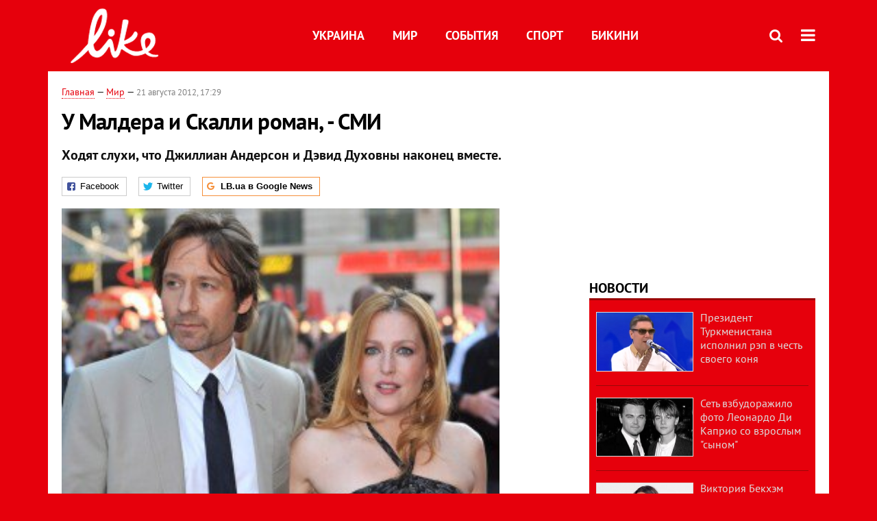

--- FILE ---
content_type: text/html; charset=utf-8
request_url: https://like.lb.ua/lenta/2012/08/21/9931_maldera_skalli_roman_smi.html
body_size: 9185
content:
<!DOCTYPE html>
<html>
<head>

	<meta http-equiv="content-type" content="text/html;charset=utf-8">
	<title>У Малдера и Скалли роман, - СМИ - портал о знаменитостях LIKE</title>
	<meta name="keywords" content="Джиллиан Андерсон , роман">
	<meta name="description" content="У Малдера и Скалли роман, - СМИ">
	    <link rel="canonical" href="https://like.lb.ua/lenta/2012/08/21/9931_maldera_skalli_roman_smi.html" />
    	
    <meta name="format-detection" content="telephone=no">

            <link rel="dns-prefetch" href="//i.lb.ua">
    <link rel="dns-prefetch" href="//www.facebook.com">
    <link rel="dns-prefetch" href="//www.googletagservices.com">
    <link rel="dns-prefetch" href="//googleads.g.doubleclick.net">
    <link rel="dns-prefetch" href="//pagead2.googlesyndication.com">

    <link rel="preload" href="/media//544/news/fonts/ptsans.woff2" as="font" type="font/woff2" crossorigin>
    <link rel="preload" href="/media//544/news/fonts/ptsansb.woff2" as="font" type="font/woff2" crossorigin>
    <link rel="preload" href="/media//544/news/fonts/icons.woff2" as="font" type="font/woff2" crossorigin>

    <link rel="preload" href="/media//544/news/css/style.css" type="text/css" as="style" onload="this.onload=null;this.rel='stylesheet'">

    <link rel="preload" href="/media//544/news/js/jquery-3.1.1.min.js" as="script">
    <link rel="preload" href="/media//544/news/js/common.js" as="script">
    <link rel="preload" href="//pagead2.googlesyndication.com/pagead/js/adsbygoogle.js" as="script">
        <link rel="preload" href="/media//544/news/css/social-likes.css" type="text/css" as="style" onload="this.onload=null;this.rel='stylesheet'">

		<link rel="alternate" type="application/rss+xml" title="LB.ua RSS" href="https://lb.ua/export/rss.xml">
	
	<!-- facebook -->
			<meta property="fb:app_id" content="147594101940225">
	<meta property="fb:admins" content="100001550293023">
	<meta property="og:site_name" content="LB.ua">
    <meta name="twitter:site" content="@lb_ua">
	    <meta name="RESOURCE-TYPE" content="DOCUMENT" />
    <meta name="DISTRIBUTION" content="GLOBAL" />

	<meta property="og:url" content="https://like.lb.ua/lenta/2012/08/21/9931_maldera_skalli_roman_smi.html"/>
    <meta property="og:type" content="article"/>
	<meta property="og:title" content="У Малдера и Скалли роман СМИ"/>
	<meta property="og:description" content="Ходят слухи, что Джиллиан Андерсон и Дэвид Духовны наконец вместе.&amp;nbsp;" />

    <meta name="twitter:title" content="У Малдера и Скалли роман СМИ" />
    <meta name="twitter:description" content="Ходят слухи, что Джиллиан Андерсон и Дэвид Духовны наконец вместе.&nbsp;" />

	    <meta property="og:image" content="https://i.lb.ua/splash/120/15/033a951729bd_360_160.jpg"/>
    <meta property="og:image:width" content="360"/>
    <meta property="og:image:height" content="160"/>
    <meta property="og:image:secure_url" content="https://i.lb.ua/splash/120/15/033a951729bd_360_160.jpg"/>
    <meta property="og:image:width" content="360"/>
    <meta property="og:image:height" content="160"/>
    <meta property="og:image" content="https://i.lb.ua/splash/120/15/033a951729bd_140_85.jpg"/>
    <meta property="og:image:width" content="140"/>
    <meta property="og:image:height" content="85"/>

    <meta name="twitter:image" content="https://i.lb.ua/splash/120/15/033a951729bd.jpg" />
    <meta name="twitter:card" content="summary_large_image">

        
    <meta name="viewport" content="width=device-width,initial-scale=1,user-scalable=yes">

	<!-- CSS -->
	    	    <link rel="stylesheet" href="/media//544/news/css/style.css">
    <link rel="shortcut icon" type="image/x-icon" href="/favicon.ico">
    	<link rel="stylesheet" type="text/css" media="screen" href="/media//544/like/css/like.css" />
    <link rel="stylesheet" href="/media//544/news/css/social-likes.css">

	    <script src="/media//544/news/js/jquery-3.1.1.min.js"></script>
        <script async src="/media//544/news/js/common.js"></script>
		
        <script async src="https://securepubads.g.doubleclick.net/tag/js/gpt.js"></script>
    <script>
        window.googletag = window.googletag || {cmd: []};
    </script>
    
        <script async src="https://pagead2.googlesyndication.com/pagead/js/adsbygoogle.js"></script>
    <script>
    (adsbygoogle = window.adsbygoogle || []).push({
          google_ad_client: "ca-pub-6096932064585080",
          enable_page_level_ads: true });
    </script>
    
        <script type="application/ld+json">
    {
        "@context": "https://schema.org",
        "@type": "NewsArticle",
        "mainEntityOfPage": {
            "@type": "WebPage",
            "@id": "https://like.lb.ua/lenta/2012/08/21/9931_maldera_skalli_roman_smi.html"
        },
        "headline": "У Малдера и Скалли роман, - СМИ",
                "image": [
            "https://i.lb.ua/splash/120/15/033a951729bd.jpg"
        ],
                "datePublished": "2012-08-21T17:29:00+03:00",
        "dateModified": "2012-08-25T04:00:00+03:00",
                "publisher": {
            "@type": "Organization",
            "name": "LB.ua",
            "alternateName": "Лівий берег",
            "logo": {
                "@type": "ImageObject",
                "url": "https://lb.ua/media/news/img/logo/logo.white.png"
            }
        }
    }
    </script>
</head>


<body >


<header class="site-header">
	<div class="layout">
	<div class="layout-wrapper clearfix">
        <nav class="header">
                        <div class="logo"><a href="https://like.lb.ua"></a></div>
                        <ul class="nav-menu nav-menu-right">
                                <li class="nav-item nav-item-donate"><a href="https://lb.ua/donate" target="_blank"><span>Поддержать</span></a></li>
                
                
                                <li class="nav-item nav-item-search hide-on-phone"><a href="#header-search" data-toggle="collapse" aria-expanded="false" aria-controls="header-search"><span class="icons icon-search" ></span></a></li>
                
                
				<li class="nav-item nav-item-menu dropdown"><a a href="javascript:void(0);" onclick="return false;" type="button" data-toggle="dropdown"><span class="icons icon-bars"/></a>
    <ul class="dropdown-menu dropdown-right">
        <li><a href="/celebrities">Украина</a></li>
        <li><a href="/lenta">Мир</a></li>
        <li><a href="/events">События</a></li>
        <li><a href="/tag/245_sport">Спорт</a></li>
        <li><a href="/bikini">Бикини</a></li>
        <li><a href="/archive">Архив</a></li>
    </ul>
</li>
            </ul>

            <ul class="nav-menu nav-menu-main">
    <li><a href="/celebrities">Украина</a></li>
    <li class="nav-item-analytics"><a href="/lenta">Мир</a></li>
    <li class="nav-item-blogs"><a href="/events">События</a></li>
    <li class="nav-item-photo"><a href="/tag/245_sport">Спорт</a></li>
    <li class="nav-item-photo"><a href="/bikini">Бикини</a></li>
</ul>

    		
        </nav>
	</div>
	</div>

        <div class="collapse" id="header-search">
    <div class="layout">
        <div class="layout-wrapper">
            <form class="search-form" action="/search">
                <input class="search-txt" type="text" name="q" placeholder="Фраза для поиска"/>
                <button class="search-btn" type="submit"><span class="icons icon-search"></span></button>
            </form>
        </div>
    </div>
    </div>
    
    	<div class="sub-menu">
	<div class="layout">
		<div class="layout-wrapper">
			<ul class="nav-links">
						    				    			    						</ul>
		</div>
	</div>
	</div>
    
</header>

    
<div class="site-content layout layout-material">

        <div class="layout-wrapper clearfix">

        
		<div class="col-content ">
		    <div class="col-content-wrapper clearfix">

            <article class="material" itemscope itemtype="http://schema.org/NewsArticle">
    	
	<div class="header">
		<div class="date">
                        <a href="https://like.lb.ua">Главная</a> &mdash;
                            <a href="/lenta">Мир</a> &mdash;                                                                 <time class="time" pubdate itemprop="datePublished" datetime="2012-08-21T17:29:00Z">21 августа 2012, 17:29</time>                        <meta itemprop="dateModified" content="2012-08-25"/>
		</div>

        
                <h1 itemprop="headline">У Малдера и Скалли роман, - СМИ
                    </h1>
        
		

                <div class="material-h2" itemprop="description"><p>Ходят слухи, что Джиллиан Андерсон и Дэвид Духовны наконец вместе.&nbsp;</p></div>
        
                                    <meta itemprop="author" content="LB.ua">                        	</div>

        <div class="social-likes" data-url="http://lb.ua/news/2012/08/21/9931_maldera_skalli_roman_smi.html"><div class="facebook" title="Подiлитись посиланням на Фейсбуці">Facebook</div>
<div class="twitter" title="Подiлитись посиланням у Твіттері">Twitter</div>
<div class="social-likes__widget social-likes__widget_gnews">
    <a href="https://news.google.com/publications/CAAiEDV6tMkld_qrUyPPCI79mAIqFAgKIhA1erTJJXf6q1MjzwiO_ZgC?hl=uk&gl=UA&ceid=UA:uk" target="_blank" rel="nofollow">
        <span class="social-likes__button"><span class="social-likes__icon social-likes__icon_gnews"></span><strong>LB.ua в Google News</strong></span>
    </a>
</div>
</div>
    
	
		<div class="image" itemprop="image" itemscope itemtype="https://schema.org/ImageObject" data-ad-ignore="true">
		<img loading="lazy" src="https://i.lb.ua/splash/120/15/033a951729bd.jpg" alt="У Малдера и Скалли роман, - СМИ" >
        <meta itemprop="width" content="300" />
        <meta itemprop="height" content="201" />
        <meta itemprop="url" content="https://i.lb.ua/splash/120/15/033a951729bd.jpg" />
				<div class="author">Фото: EPA/UPG</div>	</div>
	
	
	

	
        <div itemprop="articleBody"><p>Звезды нашумевшего сериала "Секретные материалы" Дэвид Духовны и Джиллиан Андерсон встречаются. Говорят, ради бурного романа знаменитости оставили семьи.</p>
<p>Сенсационная новость буквально взорвала западные СМИ. Поводом для разговоров послужило неожиданное <a href="https://like.lb.ua/lenta/2012/08/09/9650_dzhillian_anderson_rasstalas_ottsom.html">расставание звезды "Секретных материалов", той самой Даны Скалли, она же Джиллиан Андерсон, с отцом своих детей
Марком Гриффитсом</a>. Пара была вместе на протяжении нескольких лет, и все двигалось к свадьбе, однако этим планам не суждено было осуществиться. Якобы Андерсон давно уже была влюблена в Духовны и
лишь <a href="https://like.lb.ua/lenta/2012/07/03/8898_zvezda_sekretnih_materialov.html">его развод с Теей Леони</a> спровоцировал ее на решительные действия.</p>
<p>К слову, для самого Духовны развод с Леони не первый. Супруги пытались расстаться еще в 2008 году. Тогда Дэвид, который по настоянию супруги вынужден был провести несколько недель в
реабилитационной клинике, оказавшись на воле, уличил жену в измене. Интересно, что артист лечился от сексуальной зависимости. Как выяснилось, пока Духовны старался избавиться от пагубного влечения к
женщинам, грозящего разрушить его брак, его супруга Теа вовсю общалась с Билли Бобом Торнтоном, бывшим мужем Анджелины Джоли. Дэвид узнал обо всем, прочитав сообщения в мобильном телефоне жены.
Однако супруги все же смогли решить проблемы. Как выяснилось, ненадолго.</p>
<p>Пока зарубежные СМИ бурлят от новости о романе Духовны и Андерсон, сами звезды "Секретных материалов" не комментируют эту информацию. Представитель Духовны говорит, что эти слухи всего лишь слухи,
а представитель Андерсон вообще воздерживается от комментариев. Сама же Джиллиан в недавнем интервью на вопрос о бойфренде ответила:&nbsp;</p>
<p>"М-м-м-м… Ну, скажем, да, он есть".&nbsp;</p>
<p>Тогда у нее уточнили, является ли им Гриффитс, она сказала:&nbsp;</p>
<p>"М-м-м, нет, нет… А зачем вы вообще спрашиваете?"</p>
<p>Многочисленные поклонники сериала, несмотря окончание киноэпопеи, лелеют надежду, что информация о романе Духовны и Андерсон - правда.</p></div>
    

	

	
	

    

            

            

    
            

    <div class="hidden" itemprop="publisher" itemscope itemtype="https://schema.org/Organization">
        <meta itemprop="name" content="LB.ua" />
        <div class="hidden" itemprop="logo" itemscope itemtype="https://schema.org/ImageObject">
            <meta itemprop="url" content="https://lb.ua/media/news/img/logo/logo.png" />
        </div>
    </div>
    <meta itemscope itemprop="mainEntityOfPage" itemType="https://schema.org/WebPage" itemid="https://like.lb.ua/lenta/2012/08/21/9931_maldera_skalli_roman_smi.html" />


    <noindex>
            <div class="block read-social">Читайте главные новости LB.ua в социальных сетях <a href="https://www.facebook.com/%D0%9B%D1%96%D0%B2%D0%B8%D0%B9-%D0%91%D0%B5%D1%80%D0%B5%D0%B3-LBUA-111382865585059">Facebook</a>, <a href="https://twitter.com/lb_ua">Twitter</a> и <a href="https://t.me/lbua_official">Telegram</a></div>
    
                <div class="block sources thin-link"><span>Источник: </span><a href="http://www.dni.ru/" target="_blank" rel="nofollow">Дни.ру</a></div>
        
            
        
    
                    </noindex>

    
    


                <div class="block sources thin-link" itemprop="keywords"><span>Темы: </span><a href="/tag/293_roman" rel="tag">роман</a>, <a href="/tag/1666_dzhillian_anderson" rel="tag">Джиллиан Андерсон</a></div>
        

            <div class="block social-likes social-bottom" data-url="http://lb.ua/news/2012/08/21/9931_maldera_skalli_roman_smi.html"><div class="facebook" title="Подiлитись посиланням на Фейсбуці">Facebook</div>
<div class="twitter" title="Подiлитись посиланням у Твіттері">Twitter</div>
<div class="social-likes__widget social-likes__widget_gnews">
    <a href="https://news.google.com/publications/CAAiEDV6tMkld_qrUyPPCI79mAIqFAgKIhA1erTJJXf6q1MjzwiO_ZgC?hl=uk&gl=UA&ceid=UA:uk" target="_blank" rel="nofollow">
        <span class="social-likes__button"><span class="social-likes__icon social-likes__icon_gnews"></span><strong>LB.ua в Google News</strong></span>
    </a>
</div>
</div>
        </article>



<div class="material-related">
    
                        
                    <div class="block related-news news-by-theme">

<ul class="feed">
    <li class="">
        <div class="time"><time datetime="2012-03-14T16:44:00Z">
    14 марта 2012, 16:44
    </time></div>
        <a href="https://like.lb.ua/lenta/2012/03/14/5663_zvezda_sekretnih_materialov.html"><span class="ico-text">Фото</span>Звезда "Секретных материалов" призналась в бисексуальности 
</a>
    </li>
    <li class="">
        <div class="time"><time datetime="2012-05-31T19:59:00Z">
    31 мая 2012, 19:59
    </time></div>
        <a href="https://like.lb.ua/lenta/2012/05/31/8115_dzhillian_anderson_snimetsya.html">Джиллиан Андерсон снимется в фантастическом фильме
</a>
    </li>
    <li class="">
        <div class="time"><time datetime="2012-07-03T14:11:00Z">
    03 июля 2012, 14:11
    </time></div>
        <a href="https://like.lb.ua/lenta/2012/07/03/8898_zvezda_sekretnih_materialov.html">Звезда "Секретных материалов" разводится с женой
</a>
    </li>
</ul>
</div>
                

<noindex>
    
    
                <section class="block related-news">
<h3 class="caption">Читайте в разделе</h3>
<ul class="lenta lenta-column-2 like-imagefeed">
        <li>
        <div class="image"><a href="https://like.lb.ua/lenta/2012/08/22/9981_felpsa_lishat_medaley_izza.html"><img loading="lazy" src="https://i.lb.ua/splash/000/23/034e261c1364_360_160.jpg" alt="Фелпса лишат всех медалей из-за рекламы Louis Vuitton" ><div class="rubric">Мир</div></div></a>
        <div class="info"><div class="title"><a href="https://like.lb.ua/lenta/2012/08/22/9981_felpsa_lishat_medaley_izza.html">Фелпса лишат всех медалей из-за рекламы Louis Vuitton</a></div><p>Американский пловец попался на "запрещенной" рекламе</p></div>
    </li>
		        <li>
        <div class="image"><a href="https://like.lb.ua/lenta/2012/08/22/9983_lana_del_rey_stanet_litsom_jaguar.html"><img loading="lazy" src="https://i.lb.ua/splash/092/02/034e930494f0_360_160.jpg" alt="Лана Дель Рей станет лицом Jaguar" ><div class="rubric">Мир</div></div></a>
        <div class="info"><div class="title"><a href="https://like.lb.ua/lenta/2012/08/22/9983_lana_del_rey_stanet_litsom_jaguar.html">Лана Дель Рей станет лицом Jaguar</a></div><p>Звезда презентует новый спорткар</p></div>
    </li>
		        <li>
        <div class="image"><a href="https://like.lb.ua/lenta/2012/08/22/9979_chetirehletnyaya_doch_dzholi_sigraet.html"><img loading="lazy" src="https://i.lb.ua/splash/027/61/phpRYXYkmxV3m_360_160.jpg" alt="Четырехлетняя дочь Джоли сыграет с ней в фильме " ><div class="rubric">Мир</div></div></a>
        <div class="info"><div class="title"><a href="https://like.lb.ua/lenta/2012/08/22/9979_chetirehletnyaya_doch_dzholi_sigraet.html">Четырехлетняя дочь Джоли сыграет с ней в фильме </a></div><p>Девочка сыграет дочь экранной героини своей мамы</p></div>
    </li>
		        <li>
        <div class="image"><a href="https://like.lb.ua/lenta/2012/08/22/9975_shufutinskiy_pochuvstvoval.html"><img loading="lazy" src="https://i.lb.ua/splash/021/20/034d68e89267_360_160.jpg" alt="Шуфутинский почувствовал себя мужиком" ><div class="rubric">Мир</div></div></a>
        <div class="info"><div class="title"><a href="https://like.lb.ua/lenta/2012/08/22/9975_shufutinskiy_pochuvstvoval.html">Шуфутинский почувствовал себя мужиком</a></div><p>Певец купил новую машину</p></div>
    </li>
	<li class="adv-block"><div class="adv-banner-list-1">
<!-- Content.336x280 -->
<ins class="adsbygoogle"
     style="display:inline-block;width:336px;height:280px"
     data-ad-client="ca-pub-6096932064585080"
     data-ad-slot="1711130680"></ins>
<script>
(adsbygoogle = window.adsbygoogle || []).push({});
</script></div></li>	        <li>
        <div class="image"><a href="https://like.lb.ua/lenta/2012/08/22/9978_madonna_otkazalas_razdevatsya.html"><img loading="lazy" src="https://i.lb.ua/splash/103/43/034d8dc1edd9_360_160.jpg" alt="Мадонна отказалась раздеваться на пляже" ><div class="rubric">Мир</div></div></a>
        <div class="info"><div class="title"><a href="https://like.lb.ua/lenta/2012/08/22/9978_madonna_otkazalas_razdevatsya.html">Мадонна отказалась раздеваться на пляже</a></div><p>Певица купалась в кросовках, штанах и кофте</p></div>
    </li>
		    </ul></section>    

    </noindex>
</div>


<noindex>
<div class="float_container_t0 hidden"></div>
<div class="float_container_t2 hidden"></div>
</noindex>

	    	</div>

        		</div>

		<aside class="col-right">
        	
			
	<section class="adv-banner-3">
    <!-- Premium -->
    <ins class="adsbygoogle" style="display:block" data-ad-client="ca-pub-6096932064585080" data-ad-slot="6215639078" data-ad-format="auto" data-full-width-responsive="true"></ins>
    <script>(adsbygoogle = window.adsbygoogle || []).push({});</script>
</section>
		<section class="have-background section-column-2">
<div class="caption"><a href="/lenta">Новости</a></div>
<ul class="feed background">
		<li>
		<a href="https://like.lb.ua/lenta/2019/04/29/30137_prezident_turkmenistana_ispolnil.html"><img loading="lazy" src="https://i.lb.ua/splash/019/34/5cc72ab50d216_140_85.png" alt="Президент Туркменистана исполнил рэп в честь своего коня" class="photo">Президент Туркменистана исполнил рэп в честь своего коня</a>
	</li>
		<li>
		<a href="https://like.lb.ua/lenta/2019/04/25/30122_set_vzbudorazhilo_foto_leonardo_di.html"><img loading="lazy" src="https://i.lb.ua/splash/092/48/5cc18f4ca3bb9_140_85.png" alt="Сеть взбудоражило фото Леонардо Ди Каприо со взрослым &quot;сыном&quot;" class="photo">Сеть взбудоражило фото Леонардо Ди Каприо со взрослым "сыном"</a>
	</li>
		<li>
		<a href="https://like.lb.ua/lenta/2019/04/24/30121_viktoriya_bekhem_obyavila.html"><img loading="lazy" src="https://i.lb.ua/splash/049/27/5cc06181bd696_140_85.png" alt="Виктория Бекхэм объявила о прибавлении в ее семье " class="photo">Виктория Бекхэм объявила о прибавлении в ее семье </a>
	</li>
		<li>
		<a href="https://like.lb.ua/lenta/2019/04/23/30117_steysi_amber_uord-plameneyushchaya.html"><img loading="lazy" src="https://i.lb.ua/splash/121/27/5cbf05873b70e_140_85.jpeg" alt="Стэйси Амбер Уорд – пламенеющая супруга капитана клуба Английской Премьер-Лиги" class="photo">Стэйси Амбер Уорд – пламенеющая супруга капитана клуба Английской Премьер-Лиги</a>
	</li>
		<li>
		<a href="https://like.lb.ua/lenta/2019/04/19/30099_dyadyu_prezidenta_sirii_sudit.html"><img loading="lazy" src="https://i.lb.ua/splash/034/61/5cb8a981c6511_140_85.jpeg" alt="Дядю президента Сирии будут судить за мошенничество" class="photo">Дядю президента Сирии будут судить за мошенничество</a>
	</li>
		<li class="show-more"><a href="/newsfeed">Еще новостей!</a></li>
</ul>
</section>

	

		<section class="have-background section-column-2">
<div class="caption"><a href="/lenta">Бикини</a></div>
<ul class="feed background">
		<li>
		<a href="https://like.lb.ua/bikini/2019/04/16/30084_beremennaya_tina_kunaki_obnazhilas.html"><img loading="lazy" src="https://i.lb.ua/splash/050/03/5cb49cbbc0d11_140_85.png" alt="Беременная Тина Кунаки обнажилась для обложки глянца" class="photo">Беременная Тина Кунаки обнажилась для обложки глянца</a>
	</li>
		<li>
		<a href="https://like.lb.ua/bikini/2019/03/26/29970_kendall_dzhenner_zasvetila_yagoditsi.html"><img loading="lazy" src="https://i.lb.ua/splash/041/26/5c9915302aed5_140_85.png" alt="Кендалл Дженнер засветила ягодицы в леопардовом бикини" class="photo">Кендалл Дженнер засветила ягодицы в леопардовом бикини</a>
	</li>
		<li>
		<a href="https://like.lb.ua/bikini/2019/03/21/29944_zvezda_filma_devushka_bez.html"><img loading="lazy" src="https://i.lb.ua/splash/080/20/5c92480d4dab9_140_85.png" alt="Звезда фильма &quot;Девушка без комплексов&quot; пробежалась голой по парку" class="photo">Звезда фильма "Девушка без комплексов" пробежалась голой по парку</a>
	</li>
		<li>
		<a href="https://like.lb.ua/bikini/2019/03/20/29943_golaya_kortni_kardashyan_prikrila.html"><img loading="lazy" src="https://i.lb.ua/splash/087/19/5c92441c8f974_140_85.png" alt="Голая Кортни Кардашян прикрыла интимные места пеной" class="photo">Голая Кортни Кардашян прикрыла интимные места пеной</a>
	</li>
		<li class="show-more"><a href="/newsfeed">Еще Бикини!</a></li>
</ul>
</section>

	<section class="adv-block">
<div class="adv-banner-4 sticked hide-on-tablet hide-on-phone">
<div class="adv-caption">Реклама</div>
<!-- Index.300x600 -->
<ins class="adsbygoogle"
     style="display:inline-block;width:300px;height:600px"
     data-ad-client="ca-pub-6096932064585080"
     data-ad-slot="8605697088"></ins>
<script>
(adsbygoogle = window.adsbygoogle || []).push({});
</script></div>
</section>


		
			</aside>

	</div>
    
</div>


<footer class="site-footer">
	<div class="layout">
<div class="layout-wrapper clearfix">
	<a class="scroll-top" href="#"></a>
	<div class="footer-links">
		<ul>
			
            <li><a href="https://lb.ua/about">Про нас</a></li>
            <li><a href="https://lb.ua/reklama">Реклама на сайте</a></li>
            <li><a href="https://lb.ua/events">Ивенты</a></li>
            <li><a href="https://lb.ua/contacts">Редакция</a></li>
            <li><a href="/about/standards">Политики и стандарты</a></li>
			<li><a href="https://lb.ua/terms">Пользовательское соглашение</a></li>
		</ul>
	</div>

	<div class="about">
                <p>При полном или частичном воспроизведении материалов прямая гиперссылка на LB.ua обязательна! Перепечатка, копирование, воспроизведение или иное использование материалов, в которых содержится ссылка на агентство "Українськi Новини" и "Украинская Фото Группа" запрещено.</p>
        <p>Материалы, которые размещаются на сайте с меткой "Реклама" / "Новости компаний" / "Пресрелиз" / "Promoted", являются рекламными и публикуются на правах рекламы. , однако редакция участвует в подготовке этого контента и разделяет мнения, высказанные в этих материалах.</p>
        <p>Редакция не несет ответственности за факты и оценочные суждения, обнародованные в рекламных материалах. Согласно украинскому законодательству, ответственность за содержание рекламы несет рекламодатель.</p>
        <p>Международный Фонд "Возрождение" обеспечивает институциональную поддержку редакции LB.UA в рамках программы "Социальный капитал". Материалы изготовленные в рамках поддержки отражают позицию авторов и не обязательно совпадают с позицией Международного Фонда "Возрождение".</p>
        <p>Субъект в сфере онлайн-медиа; идентификатор медиа - R40-05097</p>
            </div>
	<div class="counters">
                <span><a rel="nofollow" href="http://depositphotos.com/?utm_source=LB&amp;utm_medium=footer&amp;utm_campaign=UA-brand"><img loading="lazy" src="/media//544/news/img/icos/deposit2.png" alt="DepositPhotos" width="143" height="33"></a></span>
        <span><a rel="nofollow" href="http://irf.ua"><img loading="lazy" src="/media//544/news/img/icos/irf.png" alt="IRF" width="105" height="33"></a></span>
        <span><a rel="nofollow" href="https://serpstat.com/uk/"><img loading="lazy" src="/media//544/news/img/icos/serpstat.svg" alt="Serpstat" width="140" height="33""></a></span>
        		    		<!-- Google tag (gtag.js) -->
<script async src="https://www.googletagmanager.com/gtag/js?id=G-NN80XYQ9DK"></script>
<script>
    window.dataLayer = window.dataLayer || [];
    function gtag(){dataLayer.push(arguments);}
    gtag('js', new Date());
    gtag('config', 'G-NN80XYQ9DK');
    
</script>

<!-- Facebook Pixel Code
<script>
!function(f,b,e,v,n,t,s)
{if(f.fbq)return;n=f.fbq=function(){n.callMethod?
n.callMethod.apply(n,arguments):n.queue.push(arguments)};
if(!f._fbq)f._fbq=n;n.push=n;n.loaded=!0;n.version='2.0';
n.queue=[];t=b.createElement(e);t.async=!0;
t.src=v;s=b.getElementsByTagName(e)[0];
s.parentNode.insertBefore(t,s)}(window, document,'script',
'https://connect.facebook.net/en_US/fbevents.js');
fbq('init', '440471506375777');
fbq('track', 'PageView');
</script>
<noscript><img height="1" width="1" style="display:none"
src="https://www.facebook.com/tr?id=440471506375777&ev=PageView&noscript=1"
/></noscript>
 End Facebook Pixel Code -->

			</div>
</div>
</div>


<div class="overlay" id="overlay"></div>


<div id="popup_mistake" class="popup do-mistake" url="/core/orphus/">
	<div class="caption">Найдена ошибка! <div class="close"></div></div>
	<div class="title">Текст с ошибкой:</div>
	<div class="text-w-mistake"></div>
	<div>Ошибка в том, что:</div>
	<textarea></textarea>
	<br style="clear: both;" />
	<a class="button" name="send" href="#">Отправить</a>
	<a class="no-mistake" name="close" href="#">Ой, это не ошибка!</a>
</div>


<div id="act-login" class="popup do-login">

</div>

</footer>



</body>

<!-- like.vm1.gg2.lb.ua :: 2026-01-14 22:38:18 -->
</html>

--- FILE ---
content_type: text/html; charset=utf-8
request_url: https://www.google.com/recaptcha/api2/aframe
body_size: 248
content:
<!DOCTYPE HTML><html><head><meta http-equiv="content-type" content="text/html; charset=UTF-8"></head><body><script nonce="DUYyUd7yx_aI_in8TKvBmg">/** Anti-fraud and anti-abuse applications only. See google.com/recaptcha */ try{var clients={'sodar':'https://pagead2.googlesyndication.com/pagead/sodar?'};window.addEventListener("message",function(a){try{if(a.source===window.parent){var b=JSON.parse(a.data);var c=clients[b['id']];if(c){var d=document.createElement('img');d.src=c+b['params']+'&rc='+(localStorage.getItem("rc::a")?sessionStorage.getItem("rc::b"):"");window.document.body.appendChild(d);sessionStorage.setItem("rc::e",parseInt(sessionStorage.getItem("rc::e")||0)+1);localStorage.setItem("rc::h",'1768423103063');}}}catch(b){}});window.parent.postMessage("_grecaptcha_ready", "*");}catch(b){}</script></body></html>

--- FILE ---
content_type: text/css
request_url: https://like.lb.ua/media//544/like/css/like.css
body_size: 1170
content:
body { background: #e6000c; }


a { color: #e6000c; }
a:visited { color: #e6000c; }
a:hover { color: #e6000c; }

.i-updated { border: 1px solid #e6000c; height: 12px; font-size: 11px; font-weight: normal; line-height:14px; color: #e6000c; padding: 0 4px 2px; }

.site-header { background: #e6000c; padding: 12px 0; }
.site-header .header { font-size: 18px; font-weight: bold; height: 80px; line-height: 80px; }
.site-header .logo a { display: block; background: url(../img/logo/logo.png) no-repeat left center / 132px 80px; width: 132px; height: 80px; }
.site-header .dropdown-menu { background: #e6000c; border: 1px solid #ddd; }
.site-header .dropdown-menu li { padding: 0 60px; }
.site-header .nav-menu .nav-item-donate { display: none; }

.header-anons { background: none; margin-bottom: 20px; }
.header-anons .layout { background-color: #fff; }
.header-anons .slick-prev { left: -20px; }
.header-anons .slick-next { right: -20px; }

.site-footer { background: none; margin-top: 30px; }
.site-footer .layout { background: #fff; }

#header-search { background: #e6000c; border: none; }
.input, input[type="text"], input[type="password"] { border: 1px solid #ddd; }
.search-form { margin: 12px 0 0 0; }
.caption { border-bottom-color: #9b0808; }
.col-content .caption { border-bottom: none; }
.have-background { background: #e6000c; color: #ddd; }
.have-background li { border-bottom: 1px solid #9b0808; }
.have-background li a { color: #ddd; }
.have-background li .photo { width: 45%; }
.poll .image { padding: 1px; }

.slick-prev:before, .slick-next:before { color: #e6000c; }

.like-supernews .slick-gallery {  padding: 0; margin-bottom: 24px; }
.like-supernews .slick-gallery .slick-dots { display: block; position: absolute; top: 20px; right: 20px; width: 100%; padding: 0; list-style: none; text-align: right; margin: 0; height: 28px; }
.like-supernews .slick-gallery .slick-dots li { display: inline-block; position: relative; width: 28px; height: 28px; line-height: 28px; text-align: center; margin: 0 0 0 10px; cursor: pointer; background: none; padding: 0; }
.like-supernews .slick-gallery .slick-dots li button { padding: 0; font-weight: normal; }
.like-supernews .slick-gallery .slick-dots li button::before { content: ''; font-size: 0; }
.like-supernews .slick-gallery .slick-dots button { font-size: 15px; font-weight: bold; color: #a0a0a0; width: 28px; height: 28px; line-height: 16px; background: rgba(120,20,30,0.8); }
.like-supernews .slick-gallery .slick-dots .slick-active button {  color: #f8f8f8; background: rgba(150,30,40,0.7); font-weight: bold; }
.like-supernews .slick-gallery .slick-prev, .like-supernews .slick-gallery .slick-next  { width: 50px; height: 100px; background: none; }
.like-supernews .slick-gallery .gallery-item-info { position: absolute; font-size: 15px; line-height: 21px; bottom: 0; left: 0; width: 100%; background: rgba(120,20,30,0.8); padding: 15px; text-align: left; color: #d0d0d0; box-sizing: border-box; }
.like-supernews .slick-gallery .gallery-item-info h3 { font-size: 26px; line-height: 30px; text-align: left; margin: 0 0 5px 0; }
.like-supernews .slick-gallery .gallery-item-info a { color: #f8f8f8; }


.like-imagefeed li { font-size: 15px; line-height: 21px; padding-top: 0; padding-bottom: 24px; border: none; }
.like-imagefeed li .title { margin-bottom: 0.2em; }
.like-imagefeed li .image { font-size: 0; line-height: 0; position: relative; margin-bottom: 6px; border: 1px solid #ddd; box-sizing: border-box; }
.like-imagefeed li .image a:hover { border: none; }
.like-imagefeed li .image img { width: 100%; }
.like-imagefeed li .rubric { font-size: 13px; position: absolute; left: 8px; top: 8px; height: 20px; line-height: 20px; background: #e6000c; color: #ddd; padding: 2px 8px; }
.like-imagefeed .adv-inline-block { text-align: center; }


.material-related .related-news .caption { font-size: 16px; color: #888; text-transform: uppercase; border-bottom: none; margin-bottom: 24px; }

/* full version */
@media screen and (min-width:941px)
{
    .layout { margin: 0 auto; max-width: 1140px; }
    .layout-wrapper { padding: 0 20px; }
}

/* two column, right goes under */
@media screen and (min-width:561px) and (max-width:940px)
{
}

/* single column */
@media screen and (max-width:560px)
{
    .related-news .lenta li { padding-left: 0; }
    .related-news .adv-block { display: none; }
    .site-content .col-right { display: none; }
}

--- FILE ---
content_type: application/javascript; charset=utf-8
request_url: https://fundingchoicesmessages.google.com/f/AGSKWxUFUXjPdLR3DSneIaC0CcBnSeo3Bu1HF0-iOoZaMTiedGS7uqazVa9V2WY9BLDMx-ZDKa0YmIy5MoZqXVWBzs0OutVWnv1GI2dm_SVZLC7ifj2V5gpXBdds3yo-twuaCdJ92_x222dM44gnrn-p3Hig5H4Mdm6JnSWMoDhS6Vol659KwvLMx5A0VMKZ/_/im-ad/im-rotator2./ads/leaderboard._framed_ad//msnpopsingle2./imaads.
body_size: -1289
content:
window['f9a606a3-83f4-490e-ad00-05dbd6ac2323'] = true;